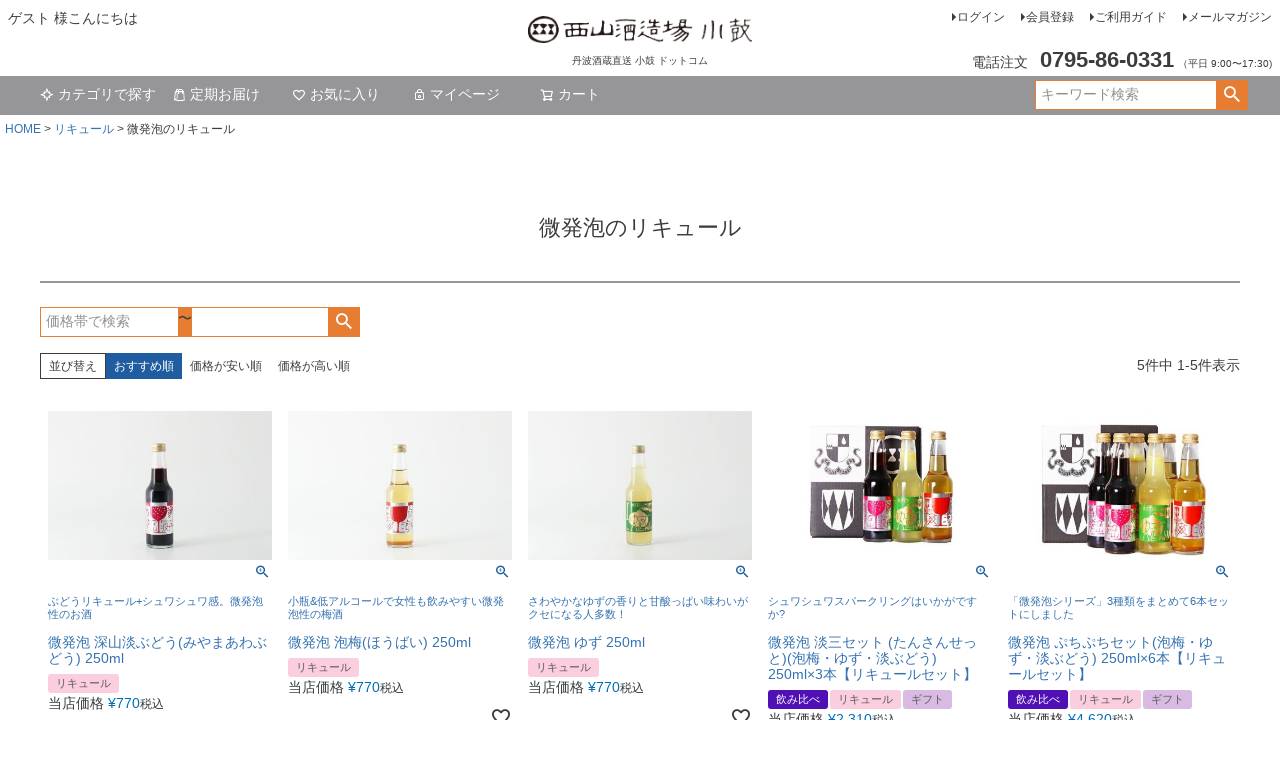

--- FILE ---
content_type: text/html;charset=UTF-8
request_url: https://www.tsuzumiya.com/c/gr-liqueur/gr-bihappou
body_size: 14030
content:
<!DOCTYPE html>
<html lang="ja"><head>
  <meta charset="UTF-8">
  
  <title>微発泡のリキュール | 丹波酒蔵直送 小鼓 ドットコム</title>
  <meta name="viewport" content="width=device-width">


    <meta name="description" content="微発泡のリキュール,丹波酒蔵直送 小鼓 ドットコム">
    <meta name="keywords" content="微発泡のリキュール,丹波酒蔵直送 小鼓 ドットコム">
  
  <link rel="stylesheet" href="https://kotsuzumi.itembox.design/system/fs_style.css?t=20251118042548">
  <link rel="stylesheet" href="https://kotsuzumi.itembox.design/generate/theme1/fs_theme.css?t=20251118042548">
  <link rel="stylesheet" href="https://kotsuzumi.itembox.design/generate/theme1/fs_original.css?t=20251118042548">
  
  <link rel="canonical" href="https://www.tsuzumiya.com/c/gr-liqueur/gr-bihappou">
  
  
  
  
  <script>
    window._FS=window._FS||{};_FS.val={"trackingParameterNames":["buyee.c.param"],"tiktok":{"enabled":false,"pixelCode":null},"recaptcha":{"enabled":false,"siteKey":null},"clientInfo":{"memberId":"guest","fullName":"ゲスト","lastName":"","firstName":"ゲスト","nickName":"ゲスト","stageId":"","stageName":"","subscribedToNewsletter":"false","loggedIn":"false","totalPoints":"","activePoints":"","pendingPoints":"","purchasePointExpiration":"","specialPointExpiration":"","specialPoints":"","pointRate":"","companyName":"","membershipCardNo":"","wishlist":"","prefecture":""},"enhancedEC":{"ga4Dimensions":{"userScope":{"login":"{@ member.logged_in @}","stage":"{@ member.stage_order @}"}},"amazonCheckoutName":"Amazonペイメント","measurementId":"G-2FX5M7EYCM","trackingId":"UA-61719249-1","dimensions":{"dimension1":{"key":"log","value":"{@ member.logged_in @}"},"dimension2":{"key":"mem","value":"{@ member.stage_order @}"}}},"shopKey":"kotsuzumi","device":"PC","cart":{"stayOnPage":true}};
  </script>
  
  <script src="/shop/js/webstore-nr.js?t=20251118042548"></script>
  <script src="/shop/js/webstore-vg.js?t=20251118042548"></script>
  
    <script src="//r2.future-shop.jp/fs.kotsuzumi/pc/recommend.js"></script>
  
  
  
  
  
  
    <meta property="og:title" content="微発泡のリキュール | 丹波酒蔵直送 小鼓 ドットコム">
    <meta property="og:type" content="website">
    <meta property="og:url" content="https://www.tsuzumiya.com/c/gr-liqueur/gr-bihappou">
    <meta property="og:site_name" content="丹波酒蔵直送 小鼓 ドットコム">
    <meta property="og:description" content="微発泡のリキュール,丹波酒蔵直送 小鼓 ドットコム">
  
  
  
    <script type="text/javascript" >
      document.addEventListener('DOMContentLoaded', function() {
        _FS.CMATag('{"fs_member_id":"{@ member.id @}","fs_page_kind":"category","fs_category_url":"gr-liqueur+gr-bihappou"}')
      })
    </script>
  
  
  <!-- meta Tag -->
<meta name="facebook-domain-verification" content="at3s1nrvrddqm95ftsdlbchwty4thn" />
<!-- End meta Tag -->
<!-- Google Tag Manager -->
<script>(function(w,d,s,l,i){w[l]=w[l]||[];w[l].push({'gtm.start':
new Date().getTime(),event:'gtm.js'});var f=d.getElementsByTagName(s)[0],
j=d.createElement(s),dl=l!='dataLayer'?'&l='+l:'';j.async=true;j.src=
'https://www.googletagmanager.com/gtm.js?id='+i+dl;f.parentNode.insertBefore(j,f);
})(window,document,'script','dataLayer','GTM-W46599N');</script>
<!-- End Google Tag Manager -->
<!-- Global site tag (gtag.js) - Google Ads: 393120768 -->
<script async src="https://www.googletagmanager.com/gtag/js?id=AW-393120768"></script>
<script>
  window.dataLayer = window.dataLayer || [];
  function gtag(){dataLayer.push(arguments);}
  gtag('js', new Date());

  gtag('config', 'AW-393120768');
</script>
<!-- Begin Mieruca Embed Code -->
<script type="text/javascript" id="mierucajs">
window.__fid = window.__fid || [];__fid.push([428947054]);
(function() {
function mieruca(){if(typeof window.__fjsld != "undefined") return; window.__fjsld = 1; var fjs = document.createElement('script'); fjs.type = 'text/javascript'; fjs.async = true; fjs.id = "fjssync"; var timestamp = new Date;fjs.src = ('https:' == document.location.protocol ? 'https' : 'http') + '://hm.mieru-ca.com/service/js/mieruca-hm.js?v='+ timestamp.getTime(); var x = document.getElementsByTagName('script')[0]; x.parentNode.insertBefore(fjs, x); };
setTimeout(mieruca, 500); document.readyState != "complete" ? (window.attachEvent ? window.attachEvent("onload", mieruca) : window.addEventListener("load", mieruca, false)) : mieruca();
})();
</script>
<!-- End Mieruca Embed Code -->
<!-- Salesforce Tag -->
<script type='text/javascript'>
piAId = '1061562';
piCId = '105140';
piHostname = 'go.tsuzumiya.com';

(function() {
        function async_load(){
                var s = document.createElement('script'); s.type = 'text/javascript';
                s.src = ('https:' == document.location.protocol ? 'https://' : 'http://') + piHostname + '/pd.js';
                var c = document.getElementsByTagName('script')[0]; c.parentNode.insertBefore(s, c);
        }
        if(window.attachEvent) { window.attachEvent('onload', async_load); }
        else { window.addEventListener('load', async_load, false); }
})();
</script>
<!-- End Salesforce Tag -->
<script async src="https://www.googletagmanager.com/gtag/js?id=G-2FX5M7EYCM"></script>

<script><!--
_FS.setTrackingTag('%3C%21--+Global+site+tag+%28gtag.js%29+-+Google+Ads%3A+393120768+--%3E%0A%3Cscript+async+src%3D%22https%3A%2F%2Fwww.googletagmanager.com%2Fgtag%2Fjs%3Fid%3DAW-393120768%22%3E%3C%2Fscript%3E%0A%3Cscript%3E%0A++window.dataLayer+%3D+window.dataLayer+%7C%7C+%5B%5D%3B%0A++function+gtag%28%29%7BdataLayer.push%28arguments%29%3B%7D%0A++gtag%28%27js%27%2C+new+Date%28%29%29%3B%0A%0A++gtag%28%27config%27%2C+%27AW-393120768%27%29%3B%0A%3C%2Fscript%3E%0A%0A%3C%21--+Global+site+tag+%28gtag.js%29+-+Google+Ads%3A+393120768+--%3E%0A%3Cscript+async+src%3D%22https%3A%2F%2Fwww.googletagmanager.com%2Fgtag%2Fjs%3Fid%3DAW-393120768%22%3E%3C%2Fscript%3E%0A%3Cscript%3E%0A++window.dataLayer+%3D+window.dataLayer+%7C%7C+%5B%5D%3B%0A++function+gtag%28%29%7BdataLayer.push%28arguments%29%3B%7D%0A++gtag%28%27js%27%2C+new+Date%28%29%29%3B%0A%0A++gtag%28%27config%27%2C+%27AW-393120768%27%29%3B%0A%3C%2Fscript%3E%0A%0A%3C%21--+Buyee+Connect+--%3E%0A%3Cscript+id%3D%22gc-script%22+type%3D%22text%2Fjavascript%22+charset%3D%22utf-8%22+src%3D%22https%3A%2F%2Fconnect.gdxtag.com%2Fcd032e027904ac677a9f3e9e254e0dec9e4b49cca8547ac4ab1bd047487b7539%2Fmain.js%22+defer%3E%3C%2Fscript%3E%0A%3C%21--+Buyee+Connect+--%3E');
--></script>
</head>
<body class="fs-body-category fs-body-category-gr-bihappou" id="fs_ProductCategory">

<div class="fs-l-page">
<header class="fs-l-header">
<!-- Google Tag Manager (noscript) -->
<noscript><iframe src="https://www.googletagmanager.com/ns.html?id=GTM-W46599N"
height="0" width="0" style="display:none;visibility:hidden"></iframe></noscript>
<!-- End Google Tag Manager (noscript) -->
<div class="fs-l-header__contents">
<div class="fs-l-header__leftContainer">
<!-- **ウェルカムメッセージ（フリーパーツ ）↓↓ -->
<div class="fs-l-header__welcomeMsg fs-clientInfo">
  <div class="fs-p-welcomeMsg">{@ member.last_name @} {@ member.first_name @} 様こんにちは</div>
  <div class="fs-p-memberInfo is-loggedIn--{@ member.logged_in @}">
    <span class="fs-p-memberInfo__stage is-staged--{@ member.stage_no @}">{@ member.stage_name @}会員</span>
    <span class="fs-p-memberInfo__points">{@ member.active_points @}ポイント</span>
  </div>
</div>
<!-- **ウェルカムメッセージ（フリーパーツ ）↑↑ -->
<!-- **ドロワーメニューアイコン（フリーパーツ）↓↓ -->
<div class="fs-l-header__drawerOpener">
  <label for="fs_p_ctrlDrawer" class="fs-p-drawerButton fs-p-drawerButton--open">
    <i class="fs-p-drawerButton__icon fs-icon--navCtrl"></i>
    <span class="fs-p-drawerButton__label">menu</span>
  </label>
</div>
<!-- **ドロワーメニューアイコン（フリーパーツ）↑↑ -->
</div>
<!-- **ECサイトロゴ（フリーパーツ）↓↓ -->
<div class="fs-l-header__logo">
  <div class="fs-p-logo">
   <a href="https://www.tsuzumiya.com/" alt="丹波酒蔵直送　小鼓 西山酒造場トップページへ移動">  
  <img src="https://kotsuzumi.itembox.design/item/shop_logo.png?t=20260119132215" alt="丹波酒蔵直送　小鼓 西山酒造場" class="fs-p-logo__image">
   </a>
    <p class="fs-p-logo__lead">丹波酒蔵直送 小鼓 ドットコム</p>
  </div>
</div>
<!-- **ECサイトロゴ（フリーパーツ）↑↑ -->
<div class="fs-l-header__utility">
<nav class="fs-p-headerUtilityMenu">
<ul class="fs-p-headerUtilityMenu__list fs-clientInfo fs-pt-menu fs-pt-menu--lv1">
<li class="fs-p-headerUtilityMenu__logout is-loggedIn--{@ member.logged_in @} fs-pt-menu__item fs-pt-menu__item--lv1">
<span class="fs-pt-menu__heading fs-pt-menu__heading--lv1">
<a href="/p/logout" class="fs-pt-menu__link fs-pt-menu__link--lv1">ログアウト</a>
</span>
</li>
<li class="fs-p-headerUtilityMenu__login is-loggedIn--{@ member.logged_in @} fs-pt-menu__item fs-pt-menu__item--lv1">
<span class="fs-pt-menu__heading fs-pt-menu__heading--lv1">
<a href="/p/login" class="fs-pt-menu__link fs-pt-menu__link--lv1">ログイン</a>
</span>
</li>
<li class="fs-p-headerUtilityMenu__register is-loggedIn--{@ member.logged_in @} fs-pt-menu__item fs-pt-menu__item--lv1">
<span class="fs-pt-menu__heading fs-pt-menu__heading--lv1">
<a href="/p/register" class="fs-pt-menu__link fs-pt-menu__link--lv1">会員登録</a>
</span>
</li>
<li class="fs-pt-menu__item fs-pt-menu__item--lv1">
<span class="fs-pt-menu__heading fs-pt-menu__heading--lv1">
<a href="/f/guide" class="fs-pt-menu__link fs-pt-menu__link--lv1">ご利用ガイド</a>
</span>
</li>
<li class="fs-pt-menu__item fs-pt-menu__item--lv1">
<span class="fs-pt-menu__heading fs-pt-menu__heading--lv1">
<a href="/p/newsletter/subscribe" class="fs-pt-menu__link fs-pt-menu__link--lv1">メールマガジン</a>
</span>
</li>
</ul>

</nav>
<!-- **電話注文バナー（フリーパーツ） ↓↓ -->
<div class="fs-p-phoneOrder">
  <span class="fs-p-phoneOrder__phoneLabel">電話注文</span>
  <span class="fs-p-phoneOrder__phoneNum">0795-86-0331</span>
  <span class="fs-p-phoneOrder__addition">（平日 9:00〜17:30)</span>
</div>
<!-- **電話注文バナー（フリーパーツ） ↑↑ -->
</div>
</div>
<!-- **ヘッダーナビゲーション（フリーパーツ）↓↓ -->
<div class="fs-p-headerNavBar">
  <nav class="fs-p-headerNavigation" id="fs_p_headerNavigation">
    <ul class="fs-p-headerNavigation__list">
      <li class="fs-p-headerNavigation__listItem">
        <a href="https://www.tsuzumiya.com/f/category_all" class="fs-p-headerNavigation__link"><i class="fs-icon--newProduct"></i>カテゴリで探す</a>
      </li>
      <li class="fs-p-headerNavigation__listItem">
        <a href="https://www.tsuzumiya.com/c/gr-teiki" class="fs-p-headerNavigation__link"><i class="fs-icon--productList"></i>定期お届け</a>
      </li>
      <li class="fs-p-headerNavigation__listItem">
        <a href="/my/wishlist" class="fs-p-headerNavigation__link"><i class="fs-icon--heartOutline"></i>お気に入り</a>
      </li>
      <li class="fs-p-headerNavigation__listItem">
        <a href="/my/top" class="fs-p-headerNavigation__link"><i class="fs-icon--mypage"></i>マイページ</a>
      </li>
      <li class="fs-p-headerNavigation__listItem">
        <a href="/p/cart" class="fs-p-headerNavigation__viewCartButton fs-p-headerNavigation__link">
          <i class="fs-icon--cart"></i>
          <span class="fs-p-headerNavigation__viewCartButton__label">カート</span>
          <span class="fs-p-cartItemNumber fs-client-cart-count fs-clientInfo"></span>
        </a>
      </li>
    </ul>

    <div class="fs-p-headerNavigation__search fs-p-searchForm">
      <form action="/p/search" method="get">
        <span class="fs-p-searchForm__inputGroup fs-p-inputGroup">
          <input type="text" name="keyword" maxlength="1000" placeholder="キーワード検索" class="fs-p-searchForm__input fs-p-inputGroup__input">
          <button type="submit" class="fs-p-searchForm__button fs-p-inputGroup__button">検索</button>
        </span>
      </form>
    </div>
  </nav>
</div>
<script type="application/ld+json">
{
  "@context": "http://schema.org",
  "@type": "WebSite",
  "url": "https://www.tsuzumiya.com",
  "potentialAction": {
    "@type": "SearchAction",
    "target": "https://www.tsuzumiya.com/p/search?keyword={search_term_string}",
    "query-input": "required name=search_term_string"
  }
}
</script>
<!-- **ヘッダーナビゲーション（フリーパーツ） ↑↑ -->
</header>
<!-- **パンくずリストパーツ （システムパーツ） ↓↓ -->
<nav class="fs-c-breadcrumb">
<ol class="fs-c-breadcrumb__list">
<li class="fs-c-breadcrumb__listItem">
<a href="/">HOME</a>
</li>
<li class="fs-c-breadcrumb__listItem">
<a href="/c/gr-liqueur">リキュール</a>
</li>
<li class="fs-c-breadcrumb__listItem">
微発泡のリキュール
</li>
</ol>
</nav>
<!-- **パンくずリストパーツ （システムパーツ） ↑↑ -->
<main class="fs-l-main"><div id="fs-page-error-container" class="fs-c-panelContainer">
  
  
</div>
<section class="fs-l-pageMain"><!-- **ページ見出し（フリーパーツ）↓↓ -->
<h1 class="fs-c-heading fs-c-heading--page">微発泡のリキュール</h1>
<!-- **ページ見出し（フリーパーツ）↑↑ -->










<style>
.box {
  display:flex;
  flex-direction: row;
  justify-content: space-between;
  padding: 20px;
  min-height: 240px;
  height: auto;
}

.text {
}

h3 {
  font-size: 21px;
  margin-top: 0;
}

.pict {
  width: auto;
  margin-left: 3%;
}

.pict img {
  width: 100%;
  height: auto;
}

.box:nth-child(even) {
  flex-direction: row-reverse;
  justify-content:flex-end;
}
.box:nth-child(even) .text {
  text-align: left;
}
.box:nth-child(even) .pict {
  margin-left: 0;
  margin-right: 3%;
}
.box:nth-child(odd) {
  background-color: #eeeeee;
  align-items:start;
}

@media (max-width:768px) {
  .box {
    flex-direction: column;
  }
  .box:nth-child(even) {
    flex-direction: column;
  }
 .text {
    text-align: center;
    width: 100%;
  }
  .box:nth-child(even) .text {
    text-align: center;
  }
  .pict {
    width:100%;
    margin-left: 0;
    text-align: center;
  }
  .box:nth-child(even) .pict {
    margin-left: 0;
    margin-right: 0%;
  }
  .pict img {
    width:50%;
    height:auto;
  }
}
</style>

<!-- **商品グループエリア（システムパーツグループ）↓↓ -->

  <div class="fs-c-productList">
    
      <!-- 価格で検索 -->
<div style="width: 320px;">
<div class="fs-p-headerNavigation__search fs-p-searchForm">
<form action="/p/search" method="get">
<span class="fs-p-searchForm__inputGroup fs-p-inputGroup">
<input type="text" name="minprice" maxlength="9" value="" placeholder="価格帯で検索" class="fs-p-searchForm__input fs-p-inputGroup__input">〜
<input type="text" name="maxprice" maxlength="9" value="" class="fs-p-searchForm__input fs-p-inputGroup__input">
<button type="submit" class="fs-p-searchForm__button fs-p-inputGroup__button">検索</button></span>
</form>
</div>
</div>
<!-- 価格で検索ここまで -->
<!-- **並び替え・ページャーパーツ（システムパーツ） ↓↓ -->
<div class="fs-c-productList__controller">
  <div class="fs-c-sortItems">
  <span class="fs-c-sortItems__label">並び替え</span>
  <ul class="fs-c-sortItems__list">
  <li class="fs-c-sortItems__list__item is-active">
  <span class="fs-c-sortItems__list__item__label">おすすめ順</span>
  </li>
  <li class="fs-c-sortItems__list__item">
  <a href="/c/gr-liqueur/gr-bihappou?sort=price_low" class="fs-c-sortItems__list__item__label">価格が安い順</a>
  </li>
  <li class="fs-c-sortItems__list__item">
  <a href="/c/gr-liqueur/gr-bihappou?sort=price_high" class="fs-c-sortItems__list__item__label">価格が高い順</a>
  </li>
  </ul>
  </div>
  <div class="fs-c-listControl">
<div class="fs-c-listControl__status">
<span class="fs-c-listControl__status__total">5<span class="fs-c-listControl__status__total__label">件中</span></span>
<span class="fs-c-listControl__status__indication">1<span class="fs-c-listControl__status__indication__separator">-</span>5<span class="fs-c-listControl__status__indication__label">件表示</span></span>
</div>
</div>
</div>
<!-- **並び替え・ページャーパーツ（システムパーツ） ↑↑ -->
<!-- **商品一覧（システムパーツグループ）↓↓ -->
<div class="fs-c-productList__list" data-add-to-cart-setting="">
<article class="fs-c-productList__list__item fs-c-productListItem" data-product-id="112">
<form>

<input type="hidden" name="productId" value="112">
<input type="hidden" name="verticalVariationNo" value="">
<input type="hidden" name="horizontalVariationNo" value="">
<input type="hidden" name="staffStartSkuCode" value="">
<input type="hidden" name="quantity" value="1">

<!-- **商品画像・拡大パーツ（システムパーツ）↓↓ -->
<div class="fs-c-productListItem__imageContainer">
  <div class="fs-c-productListItem__image fs-c-productImage">
  
    <a href="/c/gr-liqueur/gr-bihappou/item_00207500">
      <img data-layzr="https://kotsuzumi.itembox.design/product/001/000000000112/000000000112-01-m.jpg?t&#x3D;20260119134158" alt="【小鼓】深山淡ぶどう(みやまあわぶどう) 250ml" src="https://kotsuzumi.itembox.design/item/src/loading.svg?t&#x3D;20260119132215" class="fs-c-productListItem__image__image fs-c-productImage__image">
    </a>
  
  </div>
</div>
<div class="fs-c-productListItem__viewMoreImageButton fs-c-buttonContainer">
<button type="button" class="fs-c-button--viewMoreImage fs-c-button--plain">
  <span class="fs-c-button__label">他の画像を見る</span>
</button>
</div>
<aside class="fs-c-productImageModal" style="display: none;">
  <div class="fs-c-productImageModal__inner">
    <span class="fs-c-productImageModal__close" role="button" aria-label="閉じる"></span>
    <div class="fs-c-productImageModal__contents">
      <div class="fs-c-productImageModalCarousel fs-c-slick">
        <div class="fs-c-productImageModalCarousel__track">
        
          <div>
            <figure class="fs-c-productImageModalCarousel__figure">
              
              <img data-lazy="https://kotsuzumi.itembox.design/product/001/000000000112/000000000112-03-xl.jpg?t&#x3D;20260119134158" data-src="https://kotsuzumi.itembox.design/product/001/000000000112/000000000112-03-xl.jpg?t&#x3D;20260119134158" alt="【小鼓】深山淡ぶどう(みやまあわぶどう) 250ml" src="https://kotsuzumi.itembox.design/item/src/loading.svg?t&#x3D;20260119132215" class="fs-c-productImageModalCarousel__figure__image">
            </figure>
          </div>
        
          <div>
            <figure class="fs-c-productImageModalCarousel__figure">
              
              <img data-lazy="https://kotsuzumi.itembox.design/product/001/000000000112/000000000112-02-xl.jpg?t&#x3D;20260119134158" data-src="https://kotsuzumi.itembox.design/product/001/000000000112/000000000112-02-xl.jpg?t&#x3D;20260119134158" alt="【小鼓】深山淡ぶどう(みやまあわぶどう) 250ml" src="https://kotsuzumi.itembox.design/item/src/loading.svg?t&#x3D;20260119132215" class="fs-c-productImageModalCarousel__figure__image">
            </figure>
          </div>
        
          <div>
            <figure class="fs-c-productImageModalCarousel__figure">
              
              <img data-lazy="https://kotsuzumi.itembox.design/product/001/000000000112/000000000112-04-xl.jpg?t&#x3D;20260119134158" data-src="https://kotsuzumi.itembox.design/product/001/000000000112/000000000112-04-xl.jpg?t&#x3D;20260119134158" alt="【小鼓】深山淡ぶどう(みやまあわぶどう) 250ml" src="https://kotsuzumi.itembox.design/item/src/loading.svg?t&#x3D;20260119132215" class="fs-c-productImageModalCarousel__figure__image">
            </figure>
          </div>
        
          <div>
            <figure class="fs-c-productImageModalCarousel__figure">
              
              <img data-lazy="https://kotsuzumi.itembox.design/product/001/000000000112/000000000112-01-xl.jpg?t&#x3D;20260119134158" data-src="https://kotsuzumi.itembox.design/product/001/000000000112/000000000112-01-xl.jpg?t&#x3D;20260119134158" alt="【小鼓】深山淡ぶどう(みやまあわぶどう) 250ml" src="https://kotsuzumi.itembox.design/item/src/loading.svg?t&#x3D;20260119132215" class="fs-c-productImageModalCarousel__figure__image">
            </figure>
          </div>
        
        </div>
      </div>
    </div>
  </div>
</aside>
<!-- **商品画像・拡大パーツ（システムパーツ）↑↑ -->
<!-- **商品名パーツ（システムパーツ）↓↓ -->
<h2 class="fs-c-productListItem__productName fs-c-productName">
  
  <a href="/c/gr-liqueur/gr-bihappou/item_00207500">
    <span class="fs-c-productName__copy">ぶどうリキュール+シュワシュワ感。微発泡性のお酒<br><br></span>
    <span class="fs-c-productName__name">微発泡 深山淡ぶどう(みやまあわぶどう) 250ml</span>
  </a>
  
</h2>
<!-- **商品名パーツ（システムパーツ）↑↑ -->

<!-- **商品マークパーツ（システムパーツ）↓↓ -->
<div class="fs-c-productMarks">
  
    <ul class="fs-c-productMark">
      <li class="fs-c-productMark__item">
        <span class="liqueur fs-c-productMark__mark--18 fs-c-productMark__mark">
<span class="fs-c-productMark__label">リキュール</span>
</span>

        </li>
      
    </ul>
  
  
</div>
<!-- **商品マークパーツ（システムパーツ）↑↑ -->


<!-- **商品価格パーツ（システムパーツ）↓↓ -->
<div class="fs-c-productListItem__prices fs-c-productPrices">
  
  
    
      <div class="fs-c-productPrice fs-c-productPrice--selling">
        
  
    
    <span class="fs-c-productPrice__main">
      
        <span class="fs-c-productPrice__main__label">当店価格</span>
      
      <span class="fs-c-productPrice__main__price fs-c-price">
        <span class="fs-c-price__currencyMark">&yen;</span>
        <span class="fs-c-price__value">770</span>
      </span>
    </span>
    <span class="fs-c-productPrice__addon">
      <span class="fs-c-productPrice__addon__label">税込</span>
    </span>
    
  

      </div>
    
    
    
  
    
</div>
<!-- **商品価格パーツ（システムパーツ）↑↑ -->
<!-- **お気に入りボタンのみ・カートボタンなしパーツ（システムパーツ） ↓↓ -->
<div class="fs-c-productListItem__control fs-c-buttonContainer" data-product-id="112" data-vertical-variation-no="" data-horizontal-variation-no="" data-vertical-admin-no="" data-horizontal-admin-no="">

<button type="button" class="fs-c-button--addToWishList--icon fs-c-button--particular">
<span class="fs-c-button__label">お気に入りに登録する</span>
</button>

</div>
<!-- **お気に入りボタンのみ・カートボタンなしパーツ（システムパーツ） ↑↑ -->








  


</form>

<span data-id="fs-analytics" data-product-url="item_00207500" data-eec="{&quot;category&quot;:&quot;リキュー/微発泡の&quot;,&quot;name&quot;:&quot;微発泡 深山淡ぶどう(みやまあわぶどう) 250ml&quot;,&quot;list_name&quot;:&quot;微発泡のリキ&quot;,&quot;quantity&quot;:1,&quot;id&quot;:&quot;item_00207500&quot;,&quot;brand&quot;:&quot;小鼓&quot;,&quot;fs-add_to_cart-price&quot;:770,&quot;price&quot;:770,&quot;fs-select_content-price&quot;:770,&quot;fs-begin_checkout-price&quot;:770,&quot;fs-remove_from_cart-price&quot;:770}" data-ga4="{&quot;item_list_name&quot;:&quot;微発泡の&quot;,&quot;currency&quot;:&quot;JPY&quot;,&quot;item_list_id&quot;:&quot;product&quot;,&quot;value&quot;:770,&quot;items&quot;:[{&quot;fs-select_content-price&quot;:770,&quot;fs-select_item-price&quot;:770,&quot;item_name&quot;:&quot;微発泡 深山淡ぶどう(みやまあわぶどう) 250ml&quot;,&quot;item_list_name&quot;:&quot;微発泡の&quot;,&quot;fs-add_payment_info-price&quot;:770,&quot;currency&quot;:&quot;JPY&quot;,&quot;quantity&quot;:1,&quot;price&quot;:770,&quot;item_brand&quot;:&quot;小鼓&quot;,&quot;item_category2&quot;:&quot;微発泡のリキュー&quot;,&quot;item_id&quot;:&quot;item_00207500&quot;,&quot;fs-remove_from_cart-price&quot;:770,&quot;item_category&quot;:&quot;リキュール&quot;,&quot;item_list_id&quot;:&quot;product&quot;,&quot;fs-view_item-price&quot;:770,&quot;fs-add_to_cart-price&quot;:770,&quot;fs-begin_checkout-price&quot;:770}]}" data-category-eec="{&quot;item_00207500&quot;:{&quot;type&quot;:&quot;1&quot;}}" data-category-ga4="{&quot;item_00207500&quot;:{&quot;type&quot;:&quot;1&quot;}}"></span>

</article>
<article class="fs-c-productList__list__item fs-c-productListItem" data-product-id="113">
<form>

<input type="hidden" name="productId" value="113">
<input type="hidden" name="verticalVariationNo" value="">
<input type="hidden" name="horizontalVariationNo" value="">
<input type="hidden" name="staffStartSkuCode" value="">
<input type="hidden" name="quantity" value="1">

<!-- **商品画像・拡大パーツ（システムパーツ）↓↓ -->
<div class="fs-c-productListItem__imageContainer">
  <div class="fs-c-productListItem__image fs-c-productImage">
  
    <a href="/c/gr-liqueur/gr-bihappou/item_00207461">
      <img data-layzr="https://kotsuzumi.itembox.design/product/001/000000000113/000000000113-01-m.jpg?t&#x3D;20260119134158" alt="【小鼓】泡梅(ほうばい) 250ml" src="https://kotsuzumi.itembox.design/item/src/loading.svg?t&#x3D;20260119132215" class="fs-c-productListItem__image__image fs-c-productImage__image">
    </a>
  
  </div>
</div>
<div class="fs-c-productListItem__viewMoreImageButton fs-c-buttonContainer">
<button type="button" class="fs-c-button--viewMoreImage fs-c-button--plain">
  <span class="fs-c-button__label">他の画像を見る</span>
</button>
</div>
<aside class="fs-c-productImageModal" style="display: none;">
  <div class="fs-c-productImageModal__inner">
    <span class="fs-c-productImageModal__close" role="button" aria-label="閉じる"></span>
    <div class="fs-c-productImageModal__contents">
      <div class="fs-c-productImageModalCarousel fs-c-slick">
        <div class="fs-c-productImageModalCarousel__track">
        
          <div>
            <figure class="fs-c-productImageModalCarousel__figure">
              
              <img data-lazy="https://kotsuzumi.itembox.design/product/001/000000000113/000000000113-02-xl.jpg?t&#x3D;20260119134158" data-src="https://kotsuzumi.itembox.design/product/001/000000000113/000000000113-02-xl.jpg?t&#x3D;20260119134158" alt="【小鼓】泡梅(ほうばい) 250ml" src="https://kotsuzumi.itembox.design/item/src/loading.svg?t&#x3D;20260119132215" class="fs-c-productImageModalCarousel__figure__image">
            </figure>
          </div>
        
          <div>
            <figure class="fs-c-productImageModalCarousel__figure">
              
              <img data-lazy="https://kotsuzumi.itembox.design/product/001/000000000113/000000000113-03-xl.jpg?t&#x3D;20260119134158" data-src="https://kotsuzumi.itembox.design/product/001/000000000113/000000000113-03-xl.jpg?t&#x3D;20260119134158" alt="【小鼓】泡梅(ほうばい) 250ml" src="https://kotsuzumi.itembox.design/item/src/loading.svg?t&#x3D;20260119132215" class="fs-c-productImageModalCarousel__figure__image">
            </figure>
          </div>
        
          <div>
            <figure class="fs-c-productImageModalCarousel__figure">
              
              <img data-lazy="https://kotsuzumi.itembox.design/product/001/000000000113/000000000113-01-xl.jpg?t&#x3D;20260119134158" data-src="https://kotsuzumi.itembox.design/product/001/000000000113/000000000113-01-xl.jpg?t&#x3D;20260119134158" alt="【小鼓】泡梅(ほうばい) 250ml" src="https://kotsuzumi.itembox.design/item/src/loading.svg?t&#x3D;20260119132215" class="fs-c-productImageModalCarousel__figure__image">
            </figure>
          </div>
        
        </div>
      </div>
    </div>
  </div>
</aside>
<!-- **商品画像・拡大パーツ（システムパーツ）↑↑ -->
<!-- **商品名パーツ（システムパーツ）↓↓ -->
<h2 class="fs-c-productListItem__productName fs-c-productName">
  
  <a href="/c/gr-liqueur/gr-bihappou/item_00207461">
    <span class="fs-c-productName__copy">小瓶&低アルコールで女性も飲みやすい微発泡性の梅酒<br><br></span>
    <span class="fs-c-productName__name">微発泡 泡梅(ほうばい) 250ml</span>
  </a>
  
</h2>
<!-- **商品名パーツ（システムパーツ）↑↑ -->

<!-- **商品マークパーツ（システムパーツ）↓↓ -->
<div class="fs-c-productMarks">
  
    <ul class="fs-c-productMark">
      <li class="fs-c-productMark__item">
        <span class="liqueur fs-c-productMark__mark--18 fs-c-productMark__mark">
<span class="fs-c-productMark__label">リキュール</span>
</span>

        </li>
      
    </ul>
  
  
</div>
<!-- **商品マークパーツ（システムパーツ）↑↑ -->


<!-- **商品価格パーツ（システムパーツ）↓↓ -->
<div class="fs-c-productListItem__prices fs-c-productPrices">
  
  
    
      <div class="fs-c-productPrice fs-c-productPrice--selling">
        
  
    
    <span class="fs-c-productPrice__main">
      
        <span class="fs-c-productPrice__main__label">当店価格</span>
      
      <span class="fs-c-productPrice__main__price fs-c-price">
        <span class="fs-c-price__currencyMark">&yen;</span>
        <span class="fs-c-price__value">770</span>
      </span>
    </span>
    <span class="fs-c-productPrice__addon">
      <span class="fs-c-productPrice__addon__label">税込</span>
    </span>
    
  

      </div>
    
    
    
  
    
</div>
<!-- **商品価格パーツ（システムパーツ）↑↑ -->
<!-- **お気に入りボタンのみ・カートボタンなしパーツ（システムパーツ） ↓↓ -->
<div class="fs-c-productListItem__control fs-c-buttonContainer" data-product-id="113" data-vertical-variation-no="" data-horizontal-variation-no="" data-vertical-admin-no="" data-horizontal-admin-no="">

<button type="button" class="fs-c-button--addToWishList--icon fs-c-button--particular">
<span class="fs-c-button__label">お気に入りに登録する</span>
</button>

</div>
<!-- **お気に入りボタンのみ・カートボタンなしパーツ（システムパーツ） ↑↑ -->








  


</form>

<span data-id="fs-analytics" data-product-url="item_00207461" data-eec="{&quot;category&quot;:&quot;リキュー/微発泡の&quot;,&quot;name&quot;:&quot;微発泡 泡梅(ほうばい) 250ml&quot;,&quot;list_name&quot;:&quot;微発泡のリキ&quot;,&quot;quantity&quot;:1,&quot;id&quot;:&quot;item_00207461&quot;,&quot;brand&quot;:&quot;小鼓&quot;,&quot;fs-add_to_cart-price&quot;:770,&quot;price&quot;:770,&quot;fs-select_content-price&quot;:770,&quot;fs-begin_checkout-price&quot;:770,&quot;fs-remove_from_cart-price&quot;:770}" data-ga4="{&quot;item_list_name&quot;:&quot;微発泡の&quot;,&quot;currency&quot;:&quot;JPY&quot;,&quot;item_list_id&quot;:&quot;product&quot;,&quot;value&quot;:770,&quot;items&quot;:[{&quot;fs-select_content-price&quot;:770,&quot;fs-select_item-price&quot;:770,&quot;item_name&quot;:&quot;微発泡 泡梅(ほうばい) 250ml&quot;,&quot;item_list_name&quot;:&quot;微発泡の&quot;,&quot;fs-add_payment_info-price&quot;:770,&quot;currency&quot;:&quot;JPY&quot;,&quot;quantity&quot;:1,&quot;price&quot;:770,&quot;item_brand&quot;:&quot;小鼓&quot;,&quot;item_category2&quot;:&quot;微発泡のリキュー&quot;,&quot;item_id&quot;:&quot;item_00207461&quot;,&quot;fs-remove_from_cart-price&quot;:770,&quot;item_category&quot;:&quot;リキュール&quot;,&quot;item_list_id&quot;:&quot;product&quot;,&quot;fs-view_item-price&quot;:770,&quot;fs-add_to_cart-price&quot;:770,&quot;fs-begin_checkout-price&quot;:770}]}" data-category-eec="{&quot;item_00207461&quot;:{&quot;type&quot;:&quot;1&quot;}}" data-category-ga4="{&quot;item_00207461&quot;:{&quot;type&quot;:&quot;1&quot;}}"></span>

</article>
<article class="fs-c-productList__list__item fs-c-productListItem" data-product-id="111">
<form>

<input type="hidden" name="productId" value="111">
<input type="hidden" name="verticalVariationNo" value="">
<input type="hidden" name="horizontalVariationNo" value="">
<input type="hidden" name="staffStartSkuCode" value="">
<input type="hidden" name="quantity" value="1">

<!-- **商品画像・拡大パーツ（システムパーツ）↓↓ -->
<div class="fs-c-productListItem__imageContainer">
  <div class="fs-c-productListItem__image fs-c-productImage">
  
    <a href="/c/gr-liqueur/gr-bihappou/item_00207480">
      <img data-layzr="https://kotsuzumi.itembox.design/product/001/000000000111/000000000111-01-m.jpg?t&#x3D;20260119134158" alt="【小鼓】ゆず 250ml" src="https://kotsuzumi.itembox.design/item/src/loading.svg?t&#x3D;20260119132215" class="fs-c-productListItem__image__image fs-c-productImage__image">
    </a>
  
  </div>
</div>
<div class="fs-c-productListItem__viewMoreImageButton fs-c-buttonContainer">
<button type="button" class="fs-c-button--viewMoreImage fs-c-button--plain">
  <span class="fs-c-button__label">他の画像を見る</span>
</button>
</div>
<aside class="fs-c-productImageModal" style="display: none;">
  <div class="fs-c-productImageModal__inner">
    <span class="fs-c-productImageModal__close" role="button" aria-label="閉じる"></span>
    <div class="fs-c-productImageModal__contents">
      <div class="fs-c-productImageModalCarousel fs-c-slick">
        <div class="fs-c-productImageModalCarousel__track">
        
          <div>
            <figure class="fs-c-productImageModalCarousel__figure">
              
              <img data-lazy="https://kotsuzumi.itembox.design/product/001/000000000111/000000000111-02-xl.jpg?t&#x3D;20260119134158" data-src="https://kotsuzumi.itembox.design/product/001/000000000111/000000000111-02-xl.jpg?t&#x3D;20260119134158" alt="【小鼓】ゆず 250ml" src="https://kotsuzumi.itembox.design/item/src/loading.svg?t&#x3D;20260119132215" class="fs-c-productImageModalCarousel__figure__image">
            </figure>
          </div>
        
          <div>
            <figure class="fs-c-productImageModalCarousel__figure">
              
              <img data-lazy="https://kotsuzumi.itembox.design/product/001/000000000111/000000000111-03-xl.jpg?t&#x3D;20260119134158" data-src="https://kotsuzumi.itembox.design/product/001/000000000111/000000000111-03-xl.jpg?t&#x3D;20260119134158" alt="【小鼓】ゆず 250ml" src="https://kotsuzumi.itembox.design/item/src/loading.svg?t&#x3D;20260119132215" class="fs-c-productImageModalCarousel__figure__image">
            </figure>
          </div>
        
          <div>
            <figure class="fs-c-productImageModalCarousel__figure">
              
              <img data-lazy="https://kotsuzumi.itembox.design/product/001/000000000111/000000000111-04-xl.jpg?t&#x3D;20260119134158" data-src="https://kotsuzumi.itembox.design/product/001/000000000111/000000000111-04-xl.jpg?t&#x3D;20260119134158" alt="【小鼓】ゆず 250ml" src="https://kotsuzumi.itembox.design/item/src/loading.svg?t&#x3D;20260119132215" class="fs-c-productImageModalCarousel__figure__image">
            </figure>
          </div>
        
          <div>
            <figure class="fs-c-productImageModalCarousel__figure">
              
              <img data-lazy="https://kotsuzumi.itembox.design/product/001/000000000111/000000000111-01-xl.jpg?t&#x3D;20260119134158" data-src="https://kotsuzumi.itembox.design/product/001/000000000111/000000000111-01-xl.jpg?t&#x3D;20260119134158" alt="【小鼓】ゆず 250ml" src="https://kotsuzumi.itembox.design/item/src/loading.svg?t&#x3D;20260119132215" class="fs-c-productImageModalCarousel__figure__image">
            </figure>
          </div>
        
        </div>
      </div>
    </div>
  </div>
</aside>
<!-- **商品画像・拡大パーツ（システムパーツ）↑↑ -->
<!-- **商品名パーツ（システムパーツ）↓↓ -->
<h2 class="fs-c-productListItem__productName fs-c-productName">
  
  <a href="/c/gr-liqueur/gr-bihappou/item_00207480">
    <span class="fs-c-productName__copy">さわやかなゆずの香りと甘酸っぱい味わいがクセになる人多数！<br><br></span>
    <span class="fs-c-productName__name">微発泡 ゆず 250ml</span>
  </a>
  
</h2>
<!-- **商品名パーツ（システムパーツ）↑↑ -->

<!-- **商品マークパーツ（システムパーツ）↓↓ -->
<div class="fs-c-productMarks">
  
    <ul class="fs-c-productMark">
      <li class="fs-c-productMark__item">
        <span class="liqueur fs-c-productMark__mark--18 fs-c-productMark__mark">
<span class="fs-c-productMark__label">リキュール</span>
</span>

        </li>
      
    </ul>
  
  
</div>
<!-- **商品マークパーツ（システムパーツ）↑↑ -->


<!-- **商品価格パーツ（システムパーツ）↓↓ -->
<div class="fs-c-productListItem__prices fs-c-productPrices">
  
  
    
      <div class="fs-c-productPrice fs-c-productPrice--selling">
        
  
    
    <span class="fs-c-productPrice__main">
      
        <span class="fs-c-productPrice__main__label">当店価格</span>
      
      <span class="fs-c-productPrice__main__price fs-c-price">
        <span class="fs-c-price__currencyMark">&yen;</span>
        <span class="fs-c-price__value">770</span>
      </span>
    </span>
    <span class="fs-c-productPrice__addon">
      <span class="fs-c-productPrice__addon__label">税込</span>
    </span>
    
  

      </div>
    
    
    
  
    
</div>
<!-- **商品価格パーツ（システムパーツ）↑↑ -->
<!-- **お気に入りボタンのみ・カートボタンなしパーツ（システムパーツ） ↓↓ -->
<div class="fs-c-productListItem__control fs-c-buttonContainer" data-product-id="111" data-vertical-variation-no="" data-horizontal-variation-no="" data-vertical-admin-no="" data-horizontal-admin-no="">

<button type="button" class="fs-c-button--addToWishList--icon fs-c-button--particular">
<span class="fs-c-button__label">お気に入りに登録する</span>
</button>

</div>
<!-- **お気に入りボタンのみ・カートボタンなしパーツ（システムパーツ） ↑↑ -->








  


</form>

<span data-id="fs-analytics" data-product-url="item_00207480" data-eec="{&quot;category&quot;:&quot;リキュー/微発泡の&quot;,&quot;name&quot;:&quot;微発泡 ゆず 250ml&quot;,&quot;list_name&quot;:&quot;微発泡のリキ&quot;,&quot;quantity&quot;:1,&quot;id&quot;:&quot;item_00207480&quot;,&quot;brand&quot;:&quot;小鼓&quot;,&quot;fs-add_to_cart-price&quot;:770,&quot;price&quot;:770,&quot;fs-select_content-price&quot;:770,&quot;fs-begin_checkout-price&quot;:770,&quot;fs-remove_from_cart-price&quot;:770}" data-ga4="{&quot;item_list_name&quot;:&quot;微発泡の&quot;,&quot;currency&quot;:&quot;JPY&quot;,&quot;item_list_id&quot;:&quot;product&quot;,&quot;value&quot;:770,&quot;items&quot;:[{&quot;fs-select_content-price&quot;:770,&quot;fs-select_item-price&quot;:770,&quot;item_name&quot;:&quot;微発泡 ゆず 250ml&quot;,&quot;item_list_name&quot;:&quot;微発泡の&quot;,&quot;fs-add_payment_info-price&quot;:770,&quot;currency&quot;:&quot;JPY&quot;,&quot;quantity&quot;:1,&quot;price&quot;:770,&quot;item_brand&quot;:&quot;小鼓&quot;,&quot;item_category2&quot;:&quot;微発泡のリキュー&quot;,&quot;item_id&quot;:&quot;item_00207480&quot;,&quot;fs-remove_from_cart-price&quot;:770,&quot;item_category&quot;:&quot;リキュール&quot;,&quot;item_list_id&quot;:&quot;product&quot;,&quot;fs-view_item-price&quot;:770,&quot;fs-add_to_cart-price&quot;:770,&quot;fs-begin_checkout-price&quot;:770}]}" data-category-eec="{&quot;item_00207480&quot;:{&quot;type&quot;:&quot;1&quot;}}" data-category-ga4="{&quot;item_00207480&quot;:{&quot;type&quot;:&quot;1&quot;}}"></span>

</article>
<article class="fs-c-productList__list__item fs-c-productListItem" data-product-id="24">
<form>

<input type="hidden" name="productId" value="24">
<input type="hidden" name="verticalVariationNo" value="">
<input type="hidden" name="horizontalVariationNo" value="">
<input type="hidden" name="staffStartSkuCode" value="">
<input type="hidden" name="quantity" value="1">

<!-- **商品画像・拡大パーツ（システムパーツ）↓↓ -->
<div class="fs-c-productListItem__imageContainer">
  <div class="fs-c-productListItem__image fs-c-productImage">
  
    <a href="/c/gr-liqueur/gr-bihappou/item_10915030">
      <img data-layzr="https://kotsuzumi.itembox.design/product/000/000000000024/000000000024-01-m.jpg?t&#x3D;20260119134158" alt="【小鼓】淡三節度(たんさんせっと) 250ml×3本" src="https://kotsuzumi.itembox.design/item/src/loading.svg?t&#x3D;20260119132215" class="fs-c-productListItem__image__image fs-c-productImage__image">
    </a>
  
  </div>
</div>
<div class="fs-c-productListItem__viewMoreImageButton fs-c-buttonContainer">
<button type="button" class="fs-c-button--viewMoreImage fs-c-button--plain">
  <span class="fs-c-button__label">他の画像を見る</span>
</button>
</div>
<aside class="fs-c-productImageModal" style="display: none;">
  <div class="fs-c-productImageModal__inner">
    <span class="fs-c-productImageModal__close" role="button" aria-label="閉じる"></span>
    <div class="fs-c-productImageModal__contents">
      <div class="fs-c-productImageModalCarousel fs-c-slick">
        <div class="fs-c-productImageModalCarousel__track">
        
          <div>
            <figure class="fs-c-productImageModalCarousel__figure">
              
              <img data-lazy="https://kotsuzumi.itembox.design/product/000/000000000024/000000000024-01-xl.jpg?t&#x3D;20260119134158" data-src="https://kotsuzumi.itembox.design/product/000/000000000024/000000000024-01-xl.jpg?t&#x3D;20260119134158" alt="【小鼓】淡三節度(たんさんせっと) 250ml×3本" src="https://kotsuzumi.itembox.design/item/src/loading.svg?t&#x3D;20260119132215" class="fs-c-productImageModalCarousel__figure__image">
            </figure>
          </div>
        
          <div>
            <figure class="fs-c-productImageModalCarousel__figure">
              
              <img data-lazy="https://kotsuzumi.itembox.design/product/000/000000000024/000000000024-02-xl.jpg?t&#x3D;20260119134158" data-src="https://kotsuzumi.itembox.design/product/000/000000000024/000000000024-02-xl.jpg?t&#x3D;20260119134158" alt="【小鼓】淡三節度(たんさんせっと) 250ml×3本" src="https://kotsuzumi.itembox.design/item/src/loading.svg?t&#x3D;20260119132215" class="fs-c-productImageModalCarousel__figure__image">
            </figure>
          </div>
        
          <div>
            <figure class="fs-c-productImageModalCarousel__figure">
              
              <img data-lazy="https://kotsuzumi.itembox.design/product/000/000000000024/000000000024-03-xl.jpg?t&#x3D;20260119134158" data-src="https://kotsuzumi.itembox.design/product/000/000000000024/000000000024-03-xl.jpg?t&#x3D;20260119134158" alt="【小鼓】淡三節度(たんさんせっと) 250ml×3本" src="https://kotsuzumi.itembox.design/item/src/loading.svg?t&#x3D;20260119132215" class="fs-c-productImageModalCarousel__figure__image">
            </figure>
          </div>
        
          <div>
            <figure class="fs-c-productImageModalCarousel__figure">
              
              <img data-lazy="https://kotsuzumi.itembox.design/product/000/000000000024/000000000024-04-xl.jpg?t&#x3D;20260119134158" data-src="https://kotsuzumi.itembox.design/product/000/000000000024/000000000024-04-xl.jpg?t&#x3D;20260119134158" alt="【小鼓】淡三節度(たんさんせっと) 250ml×3本" src="https://kotsuzumi.itembox.design/item/src/loading.svg?t&#x3D;20260119132215" class="fs-c-productImageModalCarousel__figure__image">
            </figure>
          </div>
        
        </div>
      </div>
    </div>
  </div>
</aside>
<!-- **商品画像・拡大パーツ（システムパーツ）↑↑ -->
<!-- **商品名パーツ（システムパーツ）↓↓ -->
<h2 class="fs-c-productListItem__productName fs-c-productName">
  
  <a href="/c/gr-liqueur/gr-bihappou/item_10915030">
    <span class="fs-c-productName__copy">シュワシュワスパークリングはいかがですか?<br><br></span>
    <span class="fs-c-productName__name">微発泡 淡三セット (たんさんせっと)(泡梅・ゆず・淡ぶどう)  250ml×3本【リキュールセット】</span>
  </a>
  
</h2>
<!-- **商品名パーツ（システムパーツ）↑↑ -->

<!-- **商品マークパーツ（システムパーツ）↓↓ -->
<div class="fs-c-productMarks">
  
    <ul class="fs-c-productMark">
      <li class="fs-c-productMark__item">
        <span class="nomikurabe fs-c-productMark__mark--40 fs-c-productMark__mark">
<span class="fs-c-productMark__label">飲み比べ</span>
</span>

        </li>
      <li class="fs-c-productMark__item">
        <span class="liqueur fs-c-productMark__mark--18 fs-c-productMark__mark">
<span class="fs-c-productMark__label">リキュール</span>
</span>

        </li>
      <li class="fs-c-productMark__item">
        <span class="giftok fs-c-productMark__mark--17 fs-c-productMark__mark">
<span class="fs-c-productMark__label">ギフト</span>
</span>

        </li>
      
    </ul>
  
  
</div>
<!-- **商品マークパーツ（システムパーツ）↑↑ -->


<!-- **商品価格パーツ（システムパーツ）↓↓ -->
<div class="fs-c-productListItem__prices fs-c-productPrices">
  
  
    
      <div class="fs-c-productPrice fs-c-productPrice--selling">
        
  
    
    <span class="fs-c-productPrice__main">
      
        <span class="fs-c-productPrice__main__label">当店価格</span>
      
      <span class="fs-c-productPrice__main__price fs-c-price">
        <span class="fs-c-price__currencyMark">&yen;</span>
        <span class="fs-c-price__value">2,310</span>
      </span>
    </span>
    <span class="fs-c-productPrice__addon">
      <span class="fs-c-productPrice__addon__label">税込</span>
    </span>
    
  

      </div>
    
    
    
  
    
</div>
<!-- **商品価格パーツ（システムパーツ）↑↑ -->
<!-- **お気に入りボタンのみ・カートボタンなしパーツ（システムパーツ） ↓↓ -->
<div class="fs-c-productListItem__control fs-c-buttonContainer" data-product-id="24" data-vertical-variation-no="" data-horizontal-variation-no="" data-vertical-admin-no="" data-horizontal-admin-no="">

<button type="button" class="fs-c-button--addToWishList--icon fs-c-button--particular">
<span class="fs-c-button__label">お気に入りに登録する</span>
</button>

</div>
<!-- **お気に入りボタンのみ・カートボタンなしパーツ（システムパーツ） ↑↑ -->








  


</form>

<span data-id="fs-analytics" data-product-url="item_10915030" data-eec="{&quot;category&quot;:&quot;セット・&quot;,&quot;name&quot;:&quot;微発泡 淡三セット (たんさんせっと)(泡梅・ゆず・淡ぶどう)  250ml×3本【リキュールセット】&quot;,&quot;list_name&quot;:&quot;微発泡のリキ&quot;,&quot;quantity&quot;:1,&quot;id&quot;:&quot;item_10915030&quot;,&quot;brand&quot;:&quot;小鼓&quot;,&quot;fs-add_to_cart-price&quot;:2310,&quot;price&quot;:2310,&quot;fs-select_content-price&quot;:2310,&quot;fs-begin_checkout-price&quot;:2310,&quot;fs-remove_from_cart-price&quot;:2310}" data-ga4="{&quot;item_list_name&quot;:&quot;微発泡の&quot;,&quot;currency&quot;:&quot;JPY&quot;,&quot;item_list_id&quot;:&quot;product&quot;,&quot;value&quot;:2310,&quot;items&quot;:[{&quot;item_list_name&quot;:&quot;微発泡の&quot;,&quot;fs-add_payment_info-price&quot;:2310,&quot;fs-add_to_cart-price&quot;:2310,&quot;item_id&quot;:&quot;item_10915030&quot;,&quot;fs-view_item-price&quot;:2310,&quot;item_category&quot;:&quot;セット・飲み比べ&quot;,&quot;quantity&quot;:1,&quot;price&quot;:2310,&quot;item_list_id&quot;:&quot;product&quot;,&quot;currency&quot;:&quot;JPY&quot;,&quot;fs-select_content-price&quot;:2310,&quot;fs-select_item-price&quot;:2310,&quot;fs-remove_from_cart-price&quot;:2310,&quot;item_name&quot;:&quot;微発泡 淡三セット (たんさんせっと)(泡梅・ゆず・淡ぶどう)  250ml×&quot;,&quot;fs-begin_checkout-price&quot;:2310,&quot;item_brand&quot;:&quot;小鼓&quot;}]}" data-category-eec="{&quot;item_10915030&quot;:{&quot;type&quot;:&quot;1&quot;}}" data-category-ga4="{&quot;item_10915030&quot;:{&quot;type&quot;:&quot;1&quot;}}"></span>

</article>
<article class="fs-c-productList__list__item fs-c-productListItem" data-product-id="103">
<form>

<input type="hidden" name="productId" value="103">
<input type="hidden" name="verticalVariationNo" value="">
<input type="hidden" name="horizontalVariationNo" value="">
<input type="hidden" name="staffStartSkuCode" value="">
<input type="hidden" name="quantity" value="1">

<!-- **商品画像・拡大パーツ（システムパーツ）↓↓ -->
<div class="fs-c-productListItem__imageContainer">
  <div class="fs-c-productListItem__image fs-c-productImage">
  
    <a href="/c/gr-liqueur/gr-bihappou/item_10213110">
      <img data-layzr="https://kotsuzumi.itembox.design/product/001/000000000103/000000000103-01-m.jpg?t&#x3D;20260119134158" alt="【小鼓】ぷちぷちセット(泡梅・ゆず・淡ぶどう) 250ml×6本" src="https://kotsuzumi.itembox.design/item/src/loading.svg?t&#x3D;20260119132215" class="fs-c-productListItem__image__image fs-c-productImage__image">
    </a>
  
  </div>
</div>
<div class="fs-c-productListItem__viewMoreImageButton fs-c-buttonContainer">
<button type="button" class="fs-c-button--viewMoreImage fs-c-button--plain">
  <span class="fs-c-button__label">他の画像を見る</span>
</button>
</div>
<aside class="fs-c-productImageModal" style="display: none;">
  <div class="fs-c-productImageModal__inner">
    <span class="fs-c-productImageModal__close" role="button" aria-label="閉じる"></span>
    <div class="fs-c-productImageModal__contents">
      <div class="fs-c-productImageModalCarousel fs-c-slick">
        <div class="fs-c-productImageModalCarousel__track">
        
          <div>
            <figure class="fs-c-productImageModalCarousel__figure">
              
              <img data-lazy="https://kotsuzumi.itembox.design/product/001/000000000103/000000000103-01-xl.jpg?t&#x3D;20260119134158" data-src="https://kotsuzumi.itembox.design/product/001/000000000103/000000000103-01-xl.jpg?t&#x3D;20260119134158" alt="【小鼓】ぷちぷちセット(泡梅・ゆず・淡ぶどう) 250ml×6本" src="https://kotsuzumi.itembox.design/item/src/loading.svg?t&#x3D;20260119132215" class="fs-c-productImageModalCarousel__figure__image">
            </figure>
          </div>
        
          <div>
            <figure class="fs-c-productImageModalCarousel__figure">
              
              <img data-lazy="https://kotsuzumi.itembox.design/product/001/000000000103/000000000103-02-xl.jpg?t&#x3D;20260119134158" data-src="https://kotsuzumi.itembox.design/product/001/000000000103/000000000103-02-xl.jpg?t&#x3D;20260119134158" alt="【小鼓】ぷちぷちセット(泡梅・ゆず・淡ぶどう) 250ml×6本" src="https://kotsuzumi.itembox.design/item/src/loading.svg?t&#x3D;20260119132215" class="fs-c-productImageModalCarousel__figure__image">
            </figure>
          </div>
        
          <div>
            <figure class="fs-c-productImageModalCarousel__figure">
              
              <img data-lazy="https://kotsuzumi.itembox.design/product/001/000000000103/000000000103-03-xl.jpg?t&#x3D;20260119134158" data-src="https://kotsuzumi.itembox.design/product/001/000000000103/000000000103-03-xl.jpg?t&#x3D;20260119134158" alt="【小鼓】ぷちぷちセット(泡梅・ゆず・淡ぶどう) 250ml×6本" src="https://kotsuzumi.itembox.design/item/src/loading.svg?t&#x3D;20260119132215" class="fs-c-productImageModalCarousel__figure__image">
            </figure>
          </div>
        
          <div>
            <figure class="fs-c-productImageModalCarousel__figure">
              
              <img data-lazy="https://kotsuzumi.itembox.design/product/001/000000000103/000000000103-04-xl.jpg?t&#x3D;20260119134158" data-src="https://kotsuzumi.itembox.design/product/001/000000000103/000000000103-04-xl.jpg?t&#x3D;20260119134158" alt="【小鼓】ぷちぷちセット(泡梅・ゆず・淡ぶどう) 250ml×6本" src="https://kotsuzumi.itembox.design/item/src/loading.svg?t&#x3D;20260119132215" class="fs-c-productImageModalCarousel__figure__image">
            </figure>
          </div>
        
        </div>
      </div>
    </div>
  </div>
</aside>
<!-- **商品画像・拡大パーツ（システムパーツ）↑↑ -->
<!-- **商品名パーツ（システムパーツ）↓↓ -->
<h2 class="fs-c-productListItem__productName fs-c-productName">
  
  <a href="/c/gr-liqueur/gr-bihappou/item_10213110">
    <span class="fs-c-productName__copy">「微発泡シリーズ」3種類をまとめて6本セットにしました<br><br></span>
    <span class="fs-c-productName__name">微発泡 ぷちぷちセット(泡梅・ゆず・淡ぶどう) 250ml×6本【リキュールセット】</span>
  </a>
  
</h2>
<!-- **商品名パーツ（システムパーツ）↑↑ -->

<!-- **商品マークパーツ（システムパーツ）↓↓ -->
<div class="fs-c-productMarks">
  
    <ul class="fs-c-productMark">
      <li class="fs-c-productMark__item">
        <span class="nomikurabe fs-c-productMark__mark--40 fs-c-productMark__mark">
<span class="fs-c-productMark__label">飲み比べ</span>
</span>

        </li>
      <li class="fs-c-productMark__item">
        <span class="liqueur fs-c-productMark__mark--18 fs-c-productMark__mark">
<span class="fs-c-productMark__label">リキュール</span>
</span>

        </li>
      <li class="fs-c-productMark__item">
        <span class="giftok fs-c-productMark__mark--17 fs-c-productMark__mark">
<span class="fs-c-productMark__label">ギフト</span>
</span>

        </li>
      
    </ul>
  
  
</div>
<!-- **商品マークパーツ（システムパーツ）↑↑ -->


<!-- **商品価格パーツ（システムパーツ）↓↓ -->
<div class="fs-c-productListItem__prices fs-c-productPrices">
  
  
    
      <div class="fs-c-productPrice fs-c-productPrice--selling">
        
  
    
    <span class="fs-c-productPrice__main">
      
        <span class="fs-c-productPrice__main__label">当店価格</span>
      
      <span class="fs-c-productPrice__main__price fs-c-price">
        <span class="fs-c-price__currencyMark">&yen;</span>
        <span class="fs-c-price__value">4,620</span>
      </span>
    </span>
    <span class="fs-c-productPrice__addon">
      <span class="fs-c-productPrice__addon__label">税込</span>
    </span>
    
  

      </div>
    
    
    
  
    
</div>
<!-- **商品価格パーツ（システムパーツ）↑↑ -->
<!-- **お気に入りボタンのみ・カートボタンなしパーツ（システムパーツ） ↓↓ -->
<div class="fs-c-productListItem__control fs-c-buttonContainer" data-product-id="103" data-vertical-variation-no="" data-horizontal-variation-no="" data-vertical-admin-no="" data-horizontal-admin-no="">

<button type="button" class="fs-c-button--addToWishList--icon fs-c-button--particular">
<span class="fs-c-button__label">お気に入りに登録する</span>
</button>

</div>
<!-- **お気に入りボタンのみ・カートボタンなしパーツ（システムパーツ） ↑↑ -->








  


</form>

<span data-id="fs-analytics" data-product-url="item_10213110" data-eec="{&quot;category&quot;:&quot;セット・&quot;,&quot;name&quot;:&quot;微発泡 ぷちぷちセット(泡梅・ゆず・淡ぶどう) 250ml×6本【リキュールセット】&quot;,&quot;list_name&quot;:&quot;微発泡のリキ&quot;,&quot;quantity&quot;:1,&quot;id&quot;:&quot;item_10213110&quot;,&quot;brand&quot;:&quot;小鼓&quot;,&quot;fs-add_to_cart-price&quot;:4620,&quot;price&quot;:4620,&quot;fs-select_content-price&quot;:4620,&quot;fs-begin_checkout-price&quot;:4620,&quot;fs-remove_from_cart-price&quot;:4620}" data-ga4="{&quot;item_list_name&quot;:&quot;微発泡の&quot;,&quot;currency&quot;:&quot;JPY&quot;,&quot;item_list_id&quot;:&quot;product&quot;,&quot;value&quot;:4620,&quot;items&quot;:[{&quot;item_list_name&quot;:&quot;微発泡の&quot;,&quot;fs-add_payment_info-price&quot;:4620,&quot;fs-add_to_cart-price&quot;:4620,&quot;item_id&quot;:&quot;item_10213110&quot;,&quot;fs-view_item-price&quot;:4620,&quot;item_category&quot;:&quot;セット・飲み比べ&quot;,&quot;quantity&quot;:1,&quot;price&quot;:4620,&quot;item_list_id&quot;:&quot;product&quot;,&quot;currency&quot;:&quot;JPY&quot;,&quot;fs-select_content-price&quot;:4620,&quot;fs-select_item-price&quot;:4620,&quot;fs-remove_from_cart-price&quot;:4620,&quot;item_name&quot;:&quot;微発泡 ぷちぷちセット(泡梅・ゆず・淡ぶどう) 250ml×6本【リキュー&quot;,&quot;fs-begin_checkout-price&quot;:4620,&quot;item_brand&quot;:&quot;小鼓&quot;}]}" data-category-eec="{&quot;item_10213110&quot;:{&quot;type&quot;:&quot;1&quot;}}" data-category-ga4="{&quot;item_10213110&quot;:{&quot;type&quot;:&quot;1&quot;}}"></span>

</article>

</div>
<!-- **商品一覧（システムパーツグループ）↑↑ -->
<!-- **並び替え・ページャーパーツ（システムパーツ） ↓↓ -->
<div class="fs-c-productList__controller">
  <div class="fs-c-sortItems">
  <span class="fs-c-sortItems__label">並び替え</span>
  <ul class="fs-c-sortItems__list">
  <li class="fs-c-sortItems__list__item is-active">
  <span class="fs-c-sortItems__list__item__label">おすすめ順</span>
  </li>
  <li class="fs-c-sortItems__list__item">
  <a href="/c/gr-liqueur/gr-bihappou?sort=price_low" class="fs-c-sortItems__list__item__label">価格が安い順</a>
  </li>
  <li class="fs-c-sortItems__list__item">
  <a href="/c/gr-liqueur/gr-bihappou?sort=price_high" class="fs-c-sortItems__list__item__label">価格が高い順</a>
  </li>
  </ul>
  </div>
  <div class="fs-c-listControl">
<div class="fs-c-listControl__status">
<span class="fs-c-listControl__status__total">5<span class="fs-c-listControl__status__total__label">件中</span></span>
<span class="fs-c-listControl__status__indication">1<span class="fs-c-listControl__status__indication__separator">-</span>5<span class="fs-c-listControl__status__indication__label">件表示</span></span>
</div>
</div>
</div>
<!-- **並び替え・ページャーパーツ（システムパーツ） ↑↑ -->
    
  </div>

<!-- **商品グループエリア（システムパーツグループ）↑↑ --></section>
<!-- **商品数表示カートボタン （フリーパーツ） ↓↓ -->
<div class="fs-p-scrollingCartButton" id="fs_p_scrollingCartButton">
  <a href="/p/cart" class="fs-p-scrollingCartButton__button">
    <i class="fs-p-scrollingCartButton__icon fs-icon--cart"></i>
    <span class="fs-p-scrollingCartButton__label">カートへ</span>
    <span class="fs-p-cartItemNumber fs-client-cart-count fs-clientInfo"></span>
  </a>
</div>
<script>
  function handler(entries, observer) {
    for (entry of entries) {
      if (entry.isIntersecting) {
        document.getElementById('fs_p_scrollingCartButton').style.display = 'none';
      } else {
        document.getElementById('fs_p_scrollingCartButton').style.display = 'block';
      }
    }
  }
  let observer = new IntersectionObserver(handler);
  observer.observe(document.getElementById("fs_p_headerNavigation"));
</script>
<!-- **商品数表示カートボタン （フリーパーツ） ↑↑ --></main>
<footer class="fs-l-footer">
<!-- **ページトップへ（フリーパーツ）↓↓-->
<div class="fs-p-footerPageTop">
  <a href="#" class="fs-p-footerPageTop__link">
    ページトップへ
  </a>
</div>
<!-- **ページトップへ（フリーパーツ）↑↑-->
<div class="fs-l-footer__contents">
<!-- **SNSアカウントリンク（フリーパーツ）↓↓ -->
<br>
<ul class="fs-p-footerSnsLink">
  <li class="fs-p-footerSnsLink__item">
    <a href="https://www.facebook.com/kotsuzumi.nishiyama/" class="fs-p-footerSnsLink__item__icon" target="_blank"><img src="https://kotsuzumi.itembox.design/item/fs_starting/icon_facebook.png?t=20260119132215" alt="facebook"></a>
  </li>
  <li class="fs-p-footerSnsLink__item">
    <a href="https://twitter.com/sake_kotsuzumi" class="fs-p-footerSnsLink__item__icon" target="_blank"><img src="https://kotsuzumi.itembox.design/item/fs_starting/icon_twitter.png?t=20260119132215" alt="twitter"></a>
  </li>
  <li class="fs-p-footerSnsLink__item">
    <a href="https://www.instagram.com/kotsuzmi_shop/" class="fs-p-footerSnsLink__item__icon" target="_blank"><img src="https://kotsuzumi.itembox.design/item/fs_starting/icon_instagram.png?t=20260119132215" alt="instagram"></a>
  <!--  </li>
  <li class="fs-p-footerSnsLink__item">
    <a href="https://timeline.line.me/user/_dfAS8X2X9gAPUOI1CQFOT5uvijlJqn0qRCwjIdY" class="fs-p-footerSnsLink__item__icon"><img src="https://kotsuzumi.itembox.design/item/fs_starting/icon_line.png?t=20260119132215" alt="LINE"></a>
  </li>
  <li class="fs-p-footerSnsLink__item">
    <a href="#" class="fs-p-footerSnsLink__item__icon"><img src="https://kotsuzumi.itembox.design/item/fs_starting/icon_pinterest.png?t=20260119132215" alt="pinterest"></a>
  </li>-->
</ul>
<!-- **SNSアカウントリンク（フリーパーツ）↑↑ -->
<div class="fs-p-bannerGroup fs-l-col--3">
<!-- **新規会員登録バナー（フリーパーツ）↓↓ -->
<div class="fs-p-banner fs-p-banner--registration">
  <a href="/p/register" class="fs-p-banner__link"><i class="fs-icon--member"></i>
   <span class="fs-p-banner__label">新規会員登録で<span class="fs-p-banner__label--emphasis"><b>300</b></span>ポイントプレゼント</span>
  </a>
</div>
<!-- **新規会員登録バナー（フリーパーツ）↑↑ -->
<!-- **LINE ID連携バナー（フリーパーツ）↓↓ -->
<div class="fs-p-banner fs-p-banner--lineIdLink">
  <a href="/f/line-intro" class="fs-p-banner__link"><span class="fs-p-banner__label">お友だち追加とLINE ID連携で<span class="fs-p-banner__label--emphasis"><b> 300</b></span>ポイントプレゼント</span></a>
</div>
<!-- **LINE ID連携バナー（フリーパーツ）↑↑ -->
<!-- **送料告知バナー（フリーパーツ）↓↓ -->
<div class="fs-p-banner fs-p-banner--postage">
  <a href="/p/about/shipping-payment" class="fs-p-banner__link">
    <i class="fs-icon--delivery"></i>
    <span class="fs-p-banner__label">1配送につき10,000円（税込）以上　<span class="fs-p-banner__label--emphasis"><b>送料無料</b></span></span>
  </a>
</div>
<!-- **送料告知バナー（フリーパーツ）↑↑ -->
</div>
<!-- **フッターナビゲーション（フリーパーツ）↓↓ -->
<div class="fs-p-footerNavigation">
  <div class="fs-p-footerNavigationItem">
    <label for="fs_p_footerNavigationItem_1" class="fs-p-footerNavigationItem__title">お支払い</label>
    <input type="checkbox" id="fs_p_footerNavigationItem_1" class="fs-p-footerNavigationItem__ctrl">
    <span class="fs-p-footerNavigationItem__ctrlIcon"></span>
    <div class="fs-p-footerNavigationItem__body">
      クレジットカード、代金引換、銀行振込、郵便振替、NP後払いがご利用になれます。<br>詳しくは<a href="https://www.tsuzumiya.com/p/about/shipping-payment#fs_anchor_aboutPayment" class="fs-p-footerNavigationItem__link">配送とお支払い方法</a>をご利用ください。
    </div>
    <label for="fs_p_footerNavigationItem_2" class="fs-p-footerNavigationItem__title">海外配送 Overseas delivery</label>
    <input type="checkbox" id="fs_p_footerNavigationItem_2" class="fs-p-footerNavigationItem__ctrl">
    <span class="fs-p-footerNavigationItem__ctrlIcon"></span>
    <div class="fs-p-footerNavigationItem__body">
        海外のお客様の利便性向上のため、当サイトでは「Buyee Connect」を導入しています。<br>In order to improve convenience for overseas customers, this site has introduced "Buyee Connect".<br>
      <a href="https://www.tsuzumiya.com/f/overseas.delivery">詳しくはこちら　Click here for details</a>
    </div>
  </div>

  <div class="fs-p-footerNavigationItem">
    <label for="fs_p_footerNavigationItem_3" class="fs-p-footerNavigationItem__title">配送・送料</label>
    <input type="checkbox" id="fs_p_footerNavigationItem_3" class="fs-p-footerNavigationItem__ctrl">
    <span class="fs-p-footerNavigationItem__ctrlIcon"></span>
    <div class="fs-p-footerNavigationItem__body">
        宅配便　お届け地域、配送条件（常温便またはクール便）により異なります。<br><br>
        1配送につき商品代金 10,000円（税込） 以上のお買い上げで<span class="fs-p-footerNavigationItem__emphasis">送料無料</span>です。<br>
        <br>
      ご注文から原則2営業日以内に出荷いたします。※定休日：土・日・祝祭日<br>ご注文の混雑状況によって、多少前後する場合がございます。<br>詳しくは<a href="https://www.tsuzumiya.com/p/about/shipping-payment" class="fs-p-footerNavigationItem__link">配送とお支払い方法</a>をご覧ください。
    </div>
  </div>
  <div class="fs-p-footerNavigationItem">
    <label for="fs_p_footerNavigationItem_4" class="fs-p-footerNavigationItem__title">返品・交換</label>
    <input type="checkbox" id="fs_p_footerNavigationItem_4" class="fs-p-footerNavigationItem__ctrl">
    <span class="fs-p-footerNavigationItem__ctrlIcon"></span>
    <div class="fs-p-footerNavigationItem__body">   
      商品の品質につきましては、万全を期しておりますが、万一不良・破損・品違いなどがございましたら、商品到着後7日以内にメールまたはお電話にてお知らせいただいたうえ、弊蔵まで着払いにてご返送ください。<br>
      良品と交換・ご返金などで対応させていただきます。<br>
<br>
      製品特性上、お客様のご都合による返品、交換は原則としてお断りしておりますので、ご了承ください。<br>
      詳しくは<a href="/f/guide" class="fs-p-footerNavigationItem__link">ご利用ガイド</a>をご利用ください。
    </div>
  </div>
  <div class="fs-p-footerNavigationItem">
    <label for="fs_p_footerNavigationItem_5" class="fs-p-footerNavigationItem__title">お問合せ先</label>
    <input type="checkbox" id="fs_p_footerNavigationItem_5" class="fs-p-footerNavigationItem__ctrl">
    <span class="fs-p-footerNavigationItem__ctrlIcon"></span>
    <div class="fs-p-footerNavigationItem__body">
      <dl class="fs-p-footerNavigationItem__dataList">
        <dt class="fs-p-footerNavigationItem__dataList__title">メール</dt>
        <dd class="fs-p-footerNavigationItem__dataList__data">main@tsuzumiya.com</dd>
        <dt class="fs-p-footerNavigationItem__dataList__title">TEL</dt>
        <dd class="fs-p-footerNavigationItem__dataList__data">0795-86-0331<br>(平日 9:00〜17:30)</dd>
      </dl>
      メールの返信につきましては、2営業日以内にさせていただいております。
    </div>
  </div>
  <div class="fs-p-footerNavigationItem">
    <label for="fs_p_footerNavigationItem_6" class="fs-p-footerNavigationItem__title">カテゴリー</label>
    <input type="checkbox" id="fs_p_footerNavigationItem_6" class="fs-p-footerNavigationItem__ctrl">
    <span class="fs-p-footerNavigationItem__ctrlIcon"></span>
    <div class="fs-p-footerNavigationItem__body">
      <ul class="fs-p-footerNavigationItem__nav">
        <li class="fs-p-footerNavigationItem__navItem"><a href="https://www.tsuzumiya.com/c/gr-seishu">日本酒</a></li>
        <li class="fs-p-footerNavigationItem__navItem"><a href="https://www.tsuzumiya.com/c/gr-liqueur">リキュール</a></li>
        <li class="fs-p-footerNavigationItem__navItem"><a href="https://www.tsuzumiya.com/c/gr-syochu">焼酎・ジン・ブランデー</a></li>
        <li class="fs-p-footerNavigationItem__navItem"><a href="https://www.tsuzumiya.com/c/gr-nonal">甘酒とヨーグルト・豆乳</a></li>
        <li class="fs-p-footerNavigationItem__navItem"><a href="https://www.tsuzumiya.com/c/gr-sweets">スイーツ</a></li>
        <li class="fs-p-footerNavigationItem__navItem"><a href="https://www.tsuzumiya.com/c/gr-chomiryo">酒粕・発酵調味料</a></li>
      </ul>
    </div>
  </div>
  <div class="fs-p-footerNavigationItem">
    <label for="fs_p_footerNavigationItem_7" class="fs-p-footerNavigationItem__title">マイページ</label>
    <input type="checkbox" id="fs_p_footerNavigationItem_7" class="fs-p-footerNavigationItem__ctrl">
    <span class="fs-p-footerNavigationItem__ctrlIcon"></span>
    <div class="fs-p-footerNavigationItem__body">
      <ul class="fs-p-footerNavigationItem__nav fs-clientInfo">
        <li class="fs-p-footerNavigationItem__navItem fs-p-footerNavigationItem__navItem--register is-loggedIn--{@ member.logged_in @}"><a href="/p/register">新規会員登録</a></li>
        <li class="fs-p-footerNavigationItem__navItem"><a href="/my/top">マイページ</a></li>
        <li class="fs-p-footerNavigationItem__navItem fs-p-footerNavigationItem__navItem--logout is-loggedIn--{@ member.logged_in @}"><a href="/p/logout">ログアウト</a></li>
        <!--<li class="fs-p-footerNavigationItem__navItem"><a href="/f/line-intro">LINEアカウント紹介</a></li>-->
        <li class="fs-p-footerNavigationItem__navItem"><a href="/p/newsletter/subscribe">メールマガジン購読</a></li>
        <li class="fs-p-footerNavigationItem__navItem"><a href="/p/reviews">商品レビュー一覧</a></li>
      </ul>
    </div>
  </div>
  <div class="fs-p-footerNavigationItem">
    <label for="fs_p_footerNavigationItem_8" class="fs-p-footerNavigationItem__title">サポート</label>
    <input type="checkbox" id="fs_p_footerNavigationItem_8" class="fs-p-footerNavigationItem__ctrl">
    <span class="fs-p-footerNavigationItem__ctrlIcon"></span>
    <div class="fs-p-footerNavigationItem__body">
      <ul class="fs-p-footerNavigationItem__nav">
        <li class="fs-p-footerNavigationItem__navItem"><a href="/f/guide">ご利用ガイド</a></li>
        <li class="fs-p-footerNavigationItem__navItem"><a href="/p/about/shipping-payment">配送・送料について</a></li>
        <li class="fs-p-footerNavigationItem__navItem"><a href="https://www.tsuzumiya.com/p/about/shipping-payment#fs_anchor_aboutPayment">お支払いについて</a></li>
        <li class="fs-p-footerNavigationItem__navItem"><a href="/p/about/return-policy">返品・交換について</a></li>
        <li class="fs-p-footerNavigationItem__navItem"><a href="https://www.tsuzumiya.com/c/gr-gift2025">ギフトサービスについて</a></li>
        <li class="fs-p-footerNavigationItem__navItem"><a href="https://www.tsuzumiya.com/c/coupon">クーポンのご利用方法について</a></li>
      </ul>
    </div>
  </div>
  <div class="fs-p-footerNavigationItem">
    <label for="fs_p_footerNavigationItem_9" class="fs-p-footerNavigationItem__title">会社概要</label>
    <input type="checkbox" id="fs_p_footerNavigationItem_9" class="fs-p-footerNavigationItem__ctrl">
    <span class="fs-p-footerNavigationItem__ctrlIcon"></span>
    <div class="fs-p-footerNavigationItem__body">
      <div class="fs-p-address">
        <span class="fs-p-address__companyName">株式会社西山酒造場</span>
        <span class="fs-p-address__zipCode fs-u-zipCode">669-4302</span>
        <span class="fs-p-address__address">兵庫県丹波市市島町中竹田1171</span>
      </div>
      <dl class="fs-p-footerNavigationItem__dataList">
        <dt class="fs-p-footerNavigationItem__dataList__title">電話番号</dt>
        <dd class="fs-p-footerNavigationItem__dataList__data">0795-86-0331</dd>
        <dt class="fs-p-footerNavigationItem__dataList__title">メール</dt>
        <dd class="fs-p-footerNavigationItem__dataList__data">main@tsuzumiya.com</dd>
        <dt class="fs-p-footerNavigationItem__dataList__title">営業時間</dt>
        <dd class="fs-p-footerNavigationItem__dataList__data">9:00-17:30</dd>
        <dt class="fs-p-footerNavigationItem__dataList__title">定休日</dt>
        <dd class="fs-p-footerNavigationItem__dataList__data">土・日・祝祭日</dd>
      </dl>
    </div>
  </div>
</div>
<!-- **フッターナビゲーション（フリーパーツ）↑↑ -->
</div>
<div class="fs-l-footer__utility">
<nav class="fs-p-footerUtilityMenu">
<ul class="fs-p-footerUtilityMenu__list fs-pt-menu fs-pt-menu--lv1">
<li class="fs-pt-menu__item fs-pt-menu__item--lv1">
<span class="fs-pt-menu__heading fs-pt-menu__heading--lv1">
<a href="/f/shoplist" class="fs-pt-menu__link fs-pt-menu__link--lv1">会社概要</a>
</span>
</li>
<li class="fs-pt-menu__item fs-pt-menu__item--lv1">
<span class="fs-pt-menu__heading fs-pt-menu__heading--lv1">
<a href="https://ssl-plus.form-mailer.jp/fms/509fa699769" class="fs-pt-menu__link fs-pt-menu__link--lv1">お問い合わせ</a>
</span>
</li>
<li class="fs-pt-menu__item fs-pt-menu__item--lv1">
<span class="fs-pt-menu__heading fs-pt-menu__heading--lv1">
<a href="/p/about/terms" class="fs-pt-menu__link fs-pt-menu__link--lv1">特定商取引法に基づく表示</a>
</span>
</li>
<li class="fs-pt-menu__item fs-pt-menu__item--lv1">
<span class="fs-pt-menu__heading fs-pt-menu__heading--lv1">
<a href="/p/about/privacy-policy" class="fs-pt-menu__link fs-pt-menu__link--lv1">個人情報の取扱</a>
</span>
</li>
</ul>

</nav>
</div>
<!-- **コピーライト（著作権表示）（フリーパーツ）↓↓ -->
<div class="fs-p-footerCopyright">
  <p class="fs-p-footerCopyright__text">
    &copy;2021 NISHIYAMA SHUZO All Rights reserved.
  </p>
</div>
<!-- **コピーライト（著作権表示）（フリーパーツ）↑↑ -->
</footer>

<script type="application/ld+json">
{
    "@context": "http://schema.org",
    "@type": "BreadcrumbList",
    "itemListElement": [{
        "@type": "ListItem",
        "position": 1,
        "item": {
            "@id": "https://www.tsuzumiya.com/",
            "name": "HOME"
        }
    },{
        "@type": "ListItem",
        "position": 2,
        "item": {
            "@id": "https://www.tsuzumiya.com/c/gr-liqueur",
            "name": "リキュール"
        }
    },{
        "@type": "ListItem",
        "position": 3,
        "item": {
            "@id": "https://www.tsuzumiya.com/c/gr-liqueur/gr-bihappou",
            "name": "微発泡のリキュール"
        }
    }]
}
</script>

</div>
<script class="fs-system-icon_remove" type="text/html">
<button type="button" class="fs-c-button--removeFromWishList--icon fs-c-button--particular">
<span class="fs-c-button__label">お気に入りを解除する</span>
</button>
</script>
<script  class="fs-system-icon_add" type="text/html">
<button type="button" class="fs-c-button--addToWishList--icon fs-c-button--particular">
<span class="fs-c-button__label">お気に入りに登録する</span>
</button>
</script>
<script class="fs-system-detail_remove" type="text/html">
<button type="button" class="fs-c-button--removeFromWishList--detail fs-c-button--particular">
<span class="fs-c-button__label">お気に入りを解除する</span>
</button>
</script>
<script class="fs-system-detail_add" type="text/html">
<button type="button" class="fs-c-button--addToWishList--detail fs-c-button--particular">
<span class="fs-c-button__label">お気に入りに登録する</span>
</button>
</script>






<script src="/shop/js/webstore.js?t=20251118042548"></script>
</body></html>

--- FILE ---
content_type: text/css
request_url: https://kotsuzumi.itembox.design/generate/theme1/fs_original.css?t=20251118042548
body_size: 1057
content:
@charset "UTF-8";

body {
/*     padding-top: 135px; */
}

header {
    width: 100%;
}

.fs-p-drawer {
  z-index: 9999;
}

.sake_ranking.fs-c-slick .slick-slide,
.liqueur_ranking.fs-c-slick .slick-slide,
.other_ranking.fs-c-slick .slick-slide{
  padding-top: 40px;
  position: relative;
}

.sake_ranking.fs-c-slick .slick-slide:nth-child(-n + 3)::before,
.liqueur_ranking.fs-c-slick .slick-slide:nth-child(-n + 3)::before,
.other_ranking.fs-c-slick .slick-slide:nth-child(-n + 3)::before{
  content: "";
  display: block;
  width: 65px;
  height: 65px;
  position: absolute;
  left: calc( 50% - 32.5px );
  top: -10px;
  background-size: contain!important;
  background-position: center!important;
}

.sake_ranking.fs-c-slick .slick-slide:nth-child(1)::before,
.liqueur_ranking.fs-c-slick .slick-slide:nth-child(1)::before,
.other_ranking.fs-c-slick .slick-slide:nth-child(1)::before{
  background: url(https://kotsuzumi.itembox.design/item/ranking_1.svg) no-repeat;
}

.sake_ranking.fs-c-slick .slick-slide:nth-child(2)::before,
.liqueur_ranking.fs-c-slick .slick-slide:nth-child(2)::before,
.other_ranking.fs-c-slick .slick-slide:nth-child(2)::before{
  background: url(https://kotsuzumi.itembox.design/item/ranking_2.svg) no-repeat;
}

.sake_ranking.fs-c-slick .slick-slide:nth-child(3)::before,
.liqueur_ranking.fs-c-slick .slick-slide:nth-child(3)::before,
.other_ranking.fs-c-slick .slick-slide:nth-child(3)::before{
  background: url(https://kotsuzumi.itembox.design/item/ranking_3.svg) no-repeat;
}

.seasonal\.recommend{
  margin-bottom: 100px;
  position: relative;
}

.seasonal\.recommend article{
  background: #fff;
  padding: 10px;
  border-top: 5px solid;
}

.sake_ranking{
  position: relative;
}

.liqueur_ranking{
  position: relative;
  margin: 0 0 100px 0;
}

.liqueur_ranking .fs-c-productListCarousel__list{
  z-index: 2;
  background: #fff;
}

.liqueur_ranking span.fs-c-productListCarousel__ctrl.fs-c-productListCarousel__ctrl--prev.slick-arrow.slick-disabled{
  z-index: 2;
}


.liqueur_ranking span.fs-c-productListCarousel__ctrl.fs-c-productListCarousel__ctrl--next.slick-arrow{
  z-index: 2;
}

.other_ranking{
  position: relative;
  margin-bottom: 100px;
}

/* 季節のおすすめスライダー ここから */

h2.osusume_title {
  margin-top: 100px;
  font-size: 25px;
  text-align: center;
}

.seasonal\.recommend .slick-track {
  transform: unset!important;
}

.seasonal\.recommend .slick-track {
  transform: unset!important;
  width: auto!important;
  display: flex;
  flex-wrap: wrap;
  justify-content: space-between;
}

.seasonal\.recommend .slick-slide {
  width: 49%!important;
  float: none!important;
  margin-bottom: 20px;
}

.seasonal\.recommend .fs-c-productListCarousel__list__item{
  width: 100%!important;
  display: block!important;
  flex-basis: 100%;
  max-width: unset;
  min-width: unset;
  margin: 0;
  position: relative;
  padding: 10px 35px;
  padding-left: 280px;
  border: none;
  border-radius: 5px;
  box-shadow: 2px 2px 3px #e5e5e5;
  border: 1px solid #f1f1f1;
}

.seasonal\.recommend .slick-slide img {
  position: absolute;
  left: 90px;
  top: 10px;
  width: 180px;
  border: 1px solid #f1f1f1;
}

.seasonal\.recommend .fs-c-productPrice {
  justify-content: flex-end;
  margin-top: 20px;
}

.seasonal\.recommend .slick-track::before {
  display: none!important;
}

.seasonal\.recommend .fs-c-productListCarousel__ctrl {
  display: none!important;
}

.seasonal\.recommend button.fs-c-button--addToWishList--icon.fs-c-button--particular {
  position: absolute;
  left: 28px;
  top: calc( 50% - 22px );
  border: 1px solid #ccc;
  padding: 5px;
  color: #ccc;
}

/* 季節のおすすめスライダー ここまで */

.fs-p-heading--lv2 {
  color: #3c3c3c;
  font-size: 1.8rem;
  text-align: center;
  font-size: 28px;
  margin-bottom: 1.5em;
  border: none;
}


@media screen and (max-width:1899px){
    body {
/*         padding-top: 132px; */
        padding-top: 0;
    }
}
@media screen and (max-width:1799px){
    body {
/*         padding-top: 129px; */
        padding-top: 0;
    }
}
@media screen and (max-width:1699px){
    body {
/*         padding-top: 126px; */
        padding-top: 0;
    }
}
@media screen and (max-width:1599px){
    body {
/*         padding-top: 123px; */
        padding-top: 0;
    }
}
@media screen and (max-width:1499px){
    body {
/*         padding-top: 120px; */
        padding-top: 0;
    }
}
@media screen and (max-width:1399px){
    body {
/*         padding-top: 118px; */
        padding-top: 0;
    }
}
@media screen and (max-width:1299px){
    body {
/*         padding-top: 116px; */
        padding-top: 0;
    }
}
@media screen and (max-width:1199px){
    body {
/*         padding-top: 128px; */
        padding-top: 0;
    }
}
@media screen and (max-width:914px){
    body {
/*         padding-top: 155px; */
        padding-top: 0;
    }
}
@media screen and (max-width:864px){
    body {
/*         padding-top: 184px; */
        padding-top: 0;
    }
}
@media screen and (max-width:414px){
    body {
/*         padding-top: 174px; */
        padding-top: 0;
    }
}
@media screen and (max-width:375px){
    body {
        padding-top: 169px;
    }
}
@media screen and (max-width:360px){
    body {
        padding-top: 167px;
    }
}
@media screen and (max-width:320px){
    body {
        padding-top: 162px;
    }
}
@media screen and (max-width:280px){
    body {
        padding-top: 157px;
    }
}

